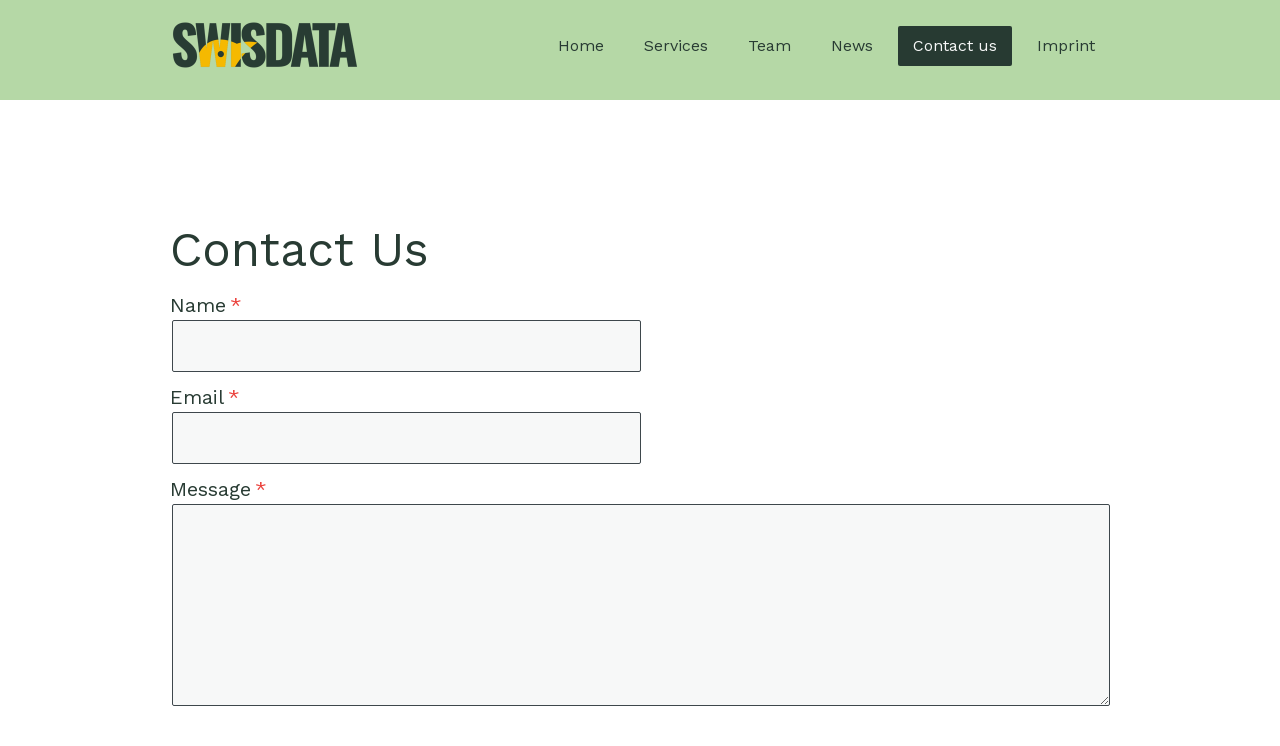

--- FILE ---
content_type: text/html; charset=UTF-8
request_url: https://www.swisdata.eu/contact/
body_size: 10429
content:
<!DOCTYPE html>
<html lang="en-US"><head>
    <meta charset="utf-8"/>
    <link rel="dns-prefetch preconnect" href="https://u.jimcdn.com/" crossorigin="anonymous"/>
<link rel="dns-prefetch preconnect" href="https://assets.jimstatic.com/" crossorigin="anonymous"/>
<link rel="dns-prefetch preconnect" href="https://image.jimcdn.com" crossorigin="anonymous"/>
<link rel="dns-prefetch preconnect" href="https://fonts.jimstatic.com" crossorigin="anonymous"/>
<meta name="viewport" content="width=device-width, initial-scale=1"/>
<meta http-equiv="X-UA-Compatible" content="IE=edge"/>
<meta name="description" content=""/>
<meta name="robots" content="index, follow, archive"/>
<meta property="st:section" content=""/>
<meta name="generator" content="Jimdo Creator"/>
<meta name="twitter:title" content="Contact Us"/>
<meta name="twitter:description" content="SWISDATA gGmbH Media Quarter 3.4 / 5. Stock, Maria-Jacobi-Gasse 1, A-1030 Vienna Phone : +43 680 23 29 65 9 Email: office@swisdata.eu"/>
<meta name="twitter:card" content="summary_large_image"/>
<meta property="og:url" content="https://www.swisdata.eu/contact/"/>
<meta property="og:title" content="Contact Us"/>
<meta property="og:description" content="SWISDATA gGmbH Media Quarter 3.4 / 5. Stock, Maria-Jacobi-Gasse 1, A-1030 Vienna Phone : +43 680 23 29 65 9 Email: office@swisdata.eu"/>
<meta property="og:type" content="website"/>
<meta property="og:locale" content="en_US"/>
<meta property="og:site_name" content="SWISDATA"/><title>Contact Us - SWISDATA</title>
<link rel="shortcut icon" href="https://u.jimcdn.com/cms/o/s835219474d75bad7/img/favicon.png?t=1628083604"/>
    <link rel="alternate" type="application/rss+xml" title="Blog" href="https://www.swisdata.eu/rss/blog"/>    
<link rel="canonical" href="https://www.swisdata.eu/contact/"/>

        <script src="https://assets.jimstatic.com/ckies.js.7c38a5f4f8d944ade39b.js"></script>

        <script src="https://assets.jimstatic.com/cookieControl.js.b05bf5f4339fa83b8e79.js"></script>
    <script>window.CookieControlSet.setToNormal();</script>

    <style>html,body{margin:0}.hidden{display:none}.n{padding:5px}#cc-website-title a {text-decoration: none}.cc-m-image-align-1{text-align:left}.cc-m-image-align-2{text-align:right}.cc-m-image-align-3{text-align:center}</style>

        <link href="https://u.jimcdn.com/cms/o/s835219474d75bad7/layout/dm_4ed02eb07155f00217cce5678b401690/css/layout.css?t=1706281805" rel="stylesheet" type="text/css" id="jimdo_layout_css"/>
<script>     /* <![CDATA[ */     /*!  loadCss [c]2014 @scottjehl, Filament Group, Inc.  Licensed MIT */     window.loadCSS = window.loadCss = function(e,n,t){var r,l=window.document,a=l.createElement("link");if(n)r=n;else{var i=(l.body||l.getElementsByTagName("head")[0]).childNodes;r=i[i.length-1]}var o=l.styleSheets;a.rel="stylesheet",a.href=e,a.media="only x",r.parentNode.insertBefore(a,n?r:r.nextSibling);var d=function(e){for(var n=a.href,t=o.length;t--;)if(o[t].href===n)return e.call(a);setTimeout(function(){d(e)})};return a.onloadcssdefined=d,d(function(){a.media=t||"all"}),a};     window.onloadCSS = function(n,o){n.onload=function(){n.onload=null,o&&o.call(n)},"isApplicationInstalled"in navigator&&"onloadcssdefined"in n&&n.onloadcssdefined(o)}     /* ]]> */ </script>     <script>
// <![CDATA[
onloadCSS(loadCss('https://assets.jimstatic.com/web.css.94de3f8b8fc5f64b610bc35fcd864f2a.css') , function() {
    this.id = 'jimdo_web_css';
});
// ]]>
</script>
<link href="https://assets.jimstatic.com/web.css.94de3f8b8fc5f64b610bc35fcd864f2a.css" rel="preload" as="style"/>
<noscript>
<link href="https://assets.jimstatic.com/web.css.94de3f8b8fc5f64b610bc35fcd864f2a.css" rel="stylesheet"/>
</noscript>
    <script>
    //<![CDATA[
        var jimdoData = {"isTestserver":false,"isLcJimdoCom":false,"isJimdoHelpCenter":false,"isProtectedPage":false,"cstok":"","cacheJsKey":"eb4c932991e4eaf741d3c68fe0b16534c237a641","cacheCssKey":"eb4c932991e4eaf741d3c68fe0b16534c237a641","cdnUrl":"https:\/\/assets.jimstatic.com\/","minUrl":"https:\/\/assets.jimstatic.com\/app\/cdn\/min\/file\/","authUrl":"https:\/\/a.jimdo.com\/","webPath":"https:\/\/www.swisdata.eu\/","appUrl":"https:\/\/a.jimdo.com\/","cmsLanguage":"en_US","isFreePackage":false,"mobile":false,"isDevkitTemplateUsed":true,"isTemplateResponsive":true,"websiteId":"s835219474d75bad7","pageId":2833914922,"packageId":2,"shop":{"deliveryTimeTexts":{"1":"Ships within 1-3 days","2":"Ships within 3-5 days","3":"Delivery in 5-8 days"},"checkoutButtonText":"Check out","isReady":false,"currencyFormat":{"pattern":"\u00a4#,##0.00","convertedPattern":"$#,##0.00","symbols":{"GROUPING_SEPARATOR":",","DECIMAL_SEPARATOR":".","CURRENCY_SYMBOL":"$"}},"currencyLocale":"en_US"},"tr":{"gmap":{"searchNotFound":"The entered address doesn't exist or couldn't be found.","routeNotFound":"The driving directions couldn't be determined. Possible reasons: The starting address is not specific enough or it is too far from the destination address."},"shop":{"checkoutSubmit":{"next":"Next step","wait":"Please wait"},"paypalError":"An error has occurred. Please try again!","cartBar":"Go to Shopping Cart","maintenance":"Sorry, this store is not available at the moment. Please try again later.","addToCartOverlay":{"productInsertedText":"This item was added to your cart.","continueShoppingText":"Continue shopping","reloadPageText":"Refresh"},"notReadyText":"This store has not been completely set up.","numLeftText":"There are not more than {:num} of this item available at this time.","oneLeftText":"There is only one more of this item available."},"common":{"timeout":"Oops, it looks like there's been an error on our end and your last change didn't go through. Please try again in a minute. "},"form":{"badRequest":"An error has occurred! This form could not be submitted. Please try again later."}},"jQuery":"jimdoGen002","isJimdoMobileApp":false,"bgConfig":{"id":180919922,"type":"color","color":"rgb(255, 255, 255)"},"bgFullscreen":null,"responsiveBreakpointLandscape":767,"responsiveBreakpointPortrait":480,"copyableHeadlineLinks":false,"tocGeneration":false,"googlemapsConsoleKey":false,"loggingForAnalytics":false,"loggingForPredefinedPages":false,"isFacebookPixelIdEnabled":false,"userAccountId":"5c6ca9a5-97b4-45de-b87f-b22a218531ca"};
    // ]]>
</script>

     <script> (function(window) { 'use strict'; var regBuff = window.__regModuleBuffer = []; var regModuleBuffer = function() { var args = [].slice.call(arguments); regBuff.push(args); }; if (!window.regModule) { window.regModule = regModuleBuffer; } })(window); </script>
    <script src="https://assets.jimstatic.com/web.js.58bdb3da3da85b5697c0.js" async="true"></script>
    <script src="https://assets.jimstatic.com/at.js.62588d64be2115a866ce.js"></script>
    
</head>

<body class="body cc-page j-m-gallery-styles j-m-video-styles j-m-hr-styles j-m-header-styles j-m-text-styles j-m-emotionheader-styles j-m-htmlCode-styles j-m-rss-styles j-m-form-styles-disabled j-m-table-styles j-m-textWithImage-styles j-m-downloadDocument-styles j-m-imageSubtitle-styles j-m-flickr-styles j-m-googlemaps-styles j-m-blogSelection-styles-disabled j-m-comment-styles-disabled j-m-jimdo-styles j-m-profile-styles j-m-guestbook-styles j-m-promotion-styles j-m-twitter-styles j-m-hgrid-styles j-m-shoppingcart-styles j-m-catalog-styles j-m-product-styles-disabled j-m-facebook-styles j-m-sharebuttons-styles j-m-formnew-styles-disabled j-m-callToAction-styles j-m-turbo-styles j-m-spacing-styles j-m-googleplus-styles j-m-dummy-styles j-m-search-styles j-m-booking-styles j-m-socialprofiles-styles j-footer-styles cc-pagemode-default cc-content-parent" id="page-2833914922">

<div id="cc-inner" class="cc-content-parent">

  <input type="checkbox" id="jtpl-navigation__checkbox" class="jtpl-navigation__checkbox"/><!-- _main.sass --><div class="jtpl-main cc-content-parent">

    <div class="jtpl-background-area" background-area=""></div>

    <!-- _cart.sass -->
    <div class="jtpl-cart">
      
    </div>
    <!-- END _cart.sass -->

    <!-- _header.sass -->
    <header class="jtpl-header navigation-colors"><div class="jtpl-topbar-section navigation-vertical-alignment">
        <div class="jtpl-logo">
          <div id="cc-website-logo" class="cc-single-module-element"><div id="cc-m-16075279522" class="j-module n j-imageSubtitle"><div class="cc-m-image-container"><figure class="cc-imagewrapper cc-m-image-align-1">
<a href="https://www.swisdata.eu/" target="_self"><img srcset="https://image.jimcdn.com/cdn-cgi/image/width=320%2Cheight=10000%2Cfit=contain%2Cformat=png%2C/app/cms/storage/image/path/s835219474d75bad7/image/ifd1f4070103de564/version/1627547272/image.png 320w, https://image.jimcdn.com/cdn-cgi/image/width=400%2Cheight=10000%2Cfit=contain%2Cformat=png%2C/app/cms/storage/image/path/s835219474d75bad7/image/ifd1f4070103de564/version/1627547272/image.png 400w, https://image.jimcdn.com/cdn-cgi/image/width=640%2Cheight=10000%2Cfit=contain%2Cformat=png%2C/app/cms/storage/image/path/s835219474d75bad7/image/ifd1f4070103de564/version/1627547272/image.png 640w, https://image.jimcdn.com/cdn-cgi/image//app/cms/storage/image/path/s835219474d75bad7/image/ifd1f4070103de564/version/1627547272/image.png 800w" sizes="(min-width: 400px) 400px, 100vw" id="cc-m-imagesubtitle-image-16075279522" src="https://image.jimcdn.com/cdn-cgi/image/width=400%2Cheight=10000%2Cfit=contain%2Cformat=png%2C/app/cms/storage/image/path/s835219474d75bad7/image/ifd1f4070103de564/version/1627547272/image.png" alt="SWISDATA" class="" data-src-width="800" data-src-height="240" data-src="https://image.jimcdn.com/cdn-cgi/image/width=400%2Cheight=10000%2Cfit=contain%2Cformat=png%2C/app/cms/storage/image/path/s835219474d75bad7/image/ifd1f4070103de564/version/1627547272/image.png" data-image-id="10128606222"/></a>    

</figure>
</div>
<div class="cc-clear"></div>
<script id="cc-m-reg-16075279522">// <![CDATA[

    window.regModule("module_imageSubtitle", {"data":{"imageExists":true,"hyperlink":"","hyperlink_target":"_blank","hyperlinkAsString":"","pinterest":"0","id":16075279522,"widthEqualsContent":"0","resizeWidth":"400","resizeHeight":120},"id":16075279522});
// ]]>
</script></div></div>
        </div>

        <!-- _navigation.sass -->
        <nav class="jtpl-navigation" data-dropdown="true"><div data-container="navigation"><div class="j-nav-variant-nested"><ul class="cc-nav-level-0 j-nav-level-0"><li id="cc-nav-view-2872440022" class="jmd-nav__list-item-0"><a href="/" data-link-title="Home">Home</a></li><li id="cc-nav-view-2872516122" class="jmd-nav__list-item-0"><a href="/services/" data-link-title="Services">Services</a></li><li id="cc-nav-view-2872440322" class="jmd-nav__list-item-0"><a href="/team/" data-link-title="Team">Team</a></li><li id="cc-nav-view-2871880522" class="jmd-nav__list-item-0"><a href="/news/" data-link-title="News">News</a></li><li id="cc-nav-view-2833914922" class="jmd-nav__list-item-0 cc-nav-current j-nav-current jmd-nav__item--current"><a href="/contact/" data-link-title="Contact us" class="cc-nav-current j-nav-current jmd-nav__link--current">Contact us</a></li><li id="cc-nav-view-2833922422" class="jmd-nav__list-item-0"><a href="/imprint-about/" data-link-title="Imprint">Imprint</a></li></ul></div></div>
        </nav><!-- END _navigation.sass --><!-- _mobile-navigation.sass --><label for="jtpl-navigation__checkbox" class="jtpl-navigation__label navigation-colors__menu-icon">
          <span class="jtpl-navigation__borders navigation-colors__menu-icon"></span>
        </label>
        <div class="jtpl-mobile-navigation navigation-colors">
          <div data-container="navigation"><div class="j-nav-variant-nested"><ul class="cc-nav-level-0 j-nav-level-0"><li id="cc-nav-view-2872440022" class="jmd-nav__list-item-0"><a href="/" data-link-title="Home">Home</a></li><li id="cc-nav-view-2872516122" class="jmd-nav__list-item-0"><a href="/services/" data-link-title="Services">Services</a></li><li id="cc-nav-view-2872440322" class="jmd-nav__list-item-0"><a href="/team/" data-link-title="Team">Team</a></li><li id="cc-nav-view-2871880522" class="jmd-nav__list-item-0"><a href="/news/" data-link-title="News">News</a></li><li id="cc-nav-view-2833914922" class="jmd-nav__list-item-0 cc-nav-current j-nav-current jmd-nav__item--current"><a href="/contact/" data-link-title="Contact us" class="cc-nav-current j-nav-current jmd-nav__link--current">Contact us</a></li><li id="cc-nav-view-2833922422" class="jmd-nav__list-item-0"><a href="/imprint-about/" data-link-title="Imprint">Imprint</a></li></ul></div></div>
        </div>
        <!-- END _mobile-navigation.sass -->

      </div>
    </header><!-- END _header.sass --><!-- _section-main.sass --><div class="jtpl-section-main cc-content-parent">
      <div class="jtpl-content content-options cc-content-parent">

        <!-- breadcrumb.sass -->
        <div class="jtpl-breadcrumb breadcrumb-options">
          <div data-container="navigation"><div class="j-nav-variant-breadcrumb"><ol itemscope="true" itemtype="http://schema.org/BreadcrumbList"><li itemscope="true" itemprop="itemListElement" itemtype="http://schema.org/ListItem" class="cc-nav-current j-nav-current"><a href="/contact/" data-link-title="Contact us" itemprop="item" class="cc-nav-current j-nav-current"><span itemprop="name">Contact us</span></a><meta itemprop="position" content="1"/></li></ol></div></div>
        </div>
        <!-- END breadcrumb.sass -->

        <div id="content_area" data-container="content"><div id="content_start"></div>
        
        <div id="cc-matrix-4688771322"><div id="cc-m-16075412522" class="j-module n j-header "><h1 class="" id="cc-m-header-16075412522">Contact Us</h1></div><div id="cc-m-16663348422" class="j-module n j-formnew ">
<form action="" method="post" id="cc-m-form-16663348422" class="cc-m-form cc-m-form-layout-1">
    <div class="cc-m-form-loading"></div>

    <div class="cc-m-form-view-sortable">
<div class="cc-m-form-view-element cc-m-form-text cc-m-required" data-action="element">
    <label for="m83a749dec517d6ea0">
        <div>Name</div>
        </label>
    <div class="cc-m-form-view-input-wrapper">
                <input type="text" name="m83a749dec517d6ea0" value="" id="m83a749dec517d6ea0" style="width: 50%;"/>
    </div>
</div><div class="cc-m-form-view-element cc-m-form-email cc-m-required" data-action="element">
    <label for="m83a749dec517d6ea1">
        <div>Email</div>
        </label>
    <div class="cc-m-form-view-input-wrapper">
                <input type="email" autocorrect="off" autocapitalize="off" name="m83a749dec517d6ea1" value="" style="width: 50%;" id="m83a749dec517d6ea1"/>
    </div>
</div><div class="cc-m-form-view-element cc-m-form-textarea cc-m-required" data-action="element">
    <label for="m83a749dec517d6ea2">
        <div>Message</div>
        </label>
    <div class="cc-m-form-view-input-wrapper">
                <textarea name="m83a749dec517d6ea2" rows="6" style="width: 100%;" id="m83a749dec517d6ea2"></textarea>
    </div>
</div>    </div>
<div class="cc-m-form-view-element cc-m-form-submit" data-action="element">
    <label></label>
    <div class="cc-m-form-view-input-wrapper">
        <div>
    <label for="m83a749dec517d6ea_dataprivacy">
        Our <a href="/j/privacy" target="_blank">Privacy Policy</a> applies.    </label>
</div>

<input type="submit" value="Send" data-action="formButton"/>
    </div>
</div>
    <p class="cc-m-form-note">
        <strong>Note:</strong>
        Please fill out the fields marked with an asterisk.    </p>
</form>
<script id="cc-m-reg-16663348422">// <![CDATA[

    window.regModule("module_formnew", {"withinCms":false,"selector":"#cc-m-form-16663348422","structure":[{"type":"text","label":"Name","params":{"width":"50"},"rules":{"required":"The field \"{label}\" is required, please fill it out."}},{"type":"email","label":"Email","params":{"width":"50"},"rules":{"required":"The field \"{label}\" is required, please fill it out.","email":"Please enter a valid email address. "}},{"type":"textarea","label":"Message","params":{"rows":"6","width":"100"},"rules":{"required":"The field \"{label}\" is required, please fill it out."}}],"moduleIdObfuscated":"m83a749dec517d6ea","id":16663348422});
// ]]>
</script></div><div id="cc-m-16075412622" class="j-module n j-spacing ">
    <div class="cc-m-spacer" style="height: 120px;">
    
</div>

</div><div id="cc-m-16075412722" class="j-module n j-hgrid ">    <div class="cc-m-hgrid-column" style="width: 49%;">
        <div id="cc-matrix-4688771622"><div id="cc-m-16075413122" class="j-module n j-imageSubtitle "><figure class="cc-imagewrapper cc-m-image-align-1">
<a href="javascript:;" rel="lightbox" data-href="https://image.jimcdn.com/cdn-cgi/image/fit=contain%2Cformat=png%2C/app/cms/storage/image/path/s835219474d75bad7/image/ied2b744772afc015/version/1706090712/image.png"><img srcset="https://image.jimcdn.com/cdn-cgi/image/width=320%2Cheight=10000%2Cfit=contain%2Cformat=png%2C/app/cms/storage/image/path/s835219474d75bad7/image/ied2b744772afc015/version/1706090712/image.png 320w, https://image.jimcdn.com/cdn-cgi/image/width=426%2Cheight=10000%2Cfit=contain%2Cformat=png%2C/app/cms/storage/image/path/s835219474d75bad7/image/ied2b744772afc015/version/1706090712/image.png 426w, https://image.jimcdn.com/cdn-cgi/image/width=640%2Cheight=10000%2Cfit=contain%2Cformat=png%2C/app/cms/storage/image/path/s835219474d75bad7/image/ied2b744772afc015/version/1706090712/image.png 640w, https://image.jimcdn.com/cdn-cgi/image//app/cms/storage/image/path/s835219474d75bad7/image/ied2b744772afc015/version/1706090712/image.png 800w" sizes="(min-width: 426px) 426px, 100vw" id="cc-m-imagesubtitle-image-16075413122" src="https://image.jimcdn.com/cdn-cgi/image/width=426%2Cheight=10000%2Cfit=contain%2Cformat=png%2C/app/cms/storage/image/path/s835219474d75bad7/image/ied2b744772afc015/version/1706090712/image.png" alt="" class="" data-src-width="800" data-src-height="240" data-src="https://image.jimcdn.com/cdn-cgi/image/width=426%2Cheight=10000%2Cfit=contain%2Cformat=png%2C/app/cms/storage/image/path/s835219474d75bad7/image/ied2b744772afc015/version/1706090712/image.png" data-image-id="10128710222"/></a>    

</figure>

<div class="cc-clear"></div>
<script id="cc-m-reg-16075413122">// <![CDATA[

    window.regModule("module_imageSubtitle", {"data":{"imageExists":true,"hyperlink":"","hyperlink_target":"","hyperlinkAsString":"","pinterest":"","id":16075413122,"widthEqualsContent":"0","resizeWidth":"426","resizeHeight":128},"variant":"default","selector":"#cc-m-16075413122","id":16075413122});
// ]]>
</script></div></div>    </div>
            <div class="cc-m-hgrid-separator" data-display="cms-only"><div></div></div>
        <div class="cc-m-hgrid-column last" style="width: 49%;">
        <div id="cc-matrix-4688771822"><div id="cc-m-16075412822" class="j-module n j-text "><p style="text-align: left;">
    <span style="font-weight: 700 !important;">SWISDATA gGmbH</span>
</p>

<p>
    Media Quarter 3.4 / 5. Stock,
</p>

<p>
    Maria-Jacobi-Gasse 1,
</p>

<p>
    A-1030 Vienna
</p>

<p>
    Phone : <a href="http://tel+43%206802329659" target="_blank" title="tel:+43 6802329659">+43 680 23 29 65 9</a>
</p>

<p>
    Email: <a href="mailto:office@swisdata.eu" title="mailto:office@swisdata.eu">office@swisdata.eu</a>
</p></div></div>    </div>
    
<div class="cc-m-hgrid-overlay" data-display="cms-only"></div>

<br class="cc-clear"/>

</div><div id="cc-m-16075414822" class="j-module n j-spacing ">
    <div class="cc-m-spacer" style="height: 120px;">
    
</div>

</div><div id="cc-m-16075279022" class="j-module n j-header "><h1 class="" id="cc-m-header-16075279022">How to find us</h1></div><div id="cc-m-16663363722" class="j-module n j-spacing ">
    <div class="cc-m-spacer" style="height: 5px;">
    
</div>

</div><div id="cc-m-16300860922" class="j-module n j-hgrid ">    <div class="cc-m-hgrid-column" style="width: 49%;">
        <div id="cc-matrix-4752918522"><div id="cc-m-16075413322" class="j-module n j-googlemaps ">

<div id="cc-m-map-16075413322">
    <div class="cc-map-wrapper" style="height: 250px;">
                <iframe class="cc-map-embed-iframe" width="100%" height="250" frameborder="0" allowfullscreen="allowfullscreen" style="border: 0; display: none" data-src="https://www.google.com/maps/embed/v1/place?key=AIzaSyASzqnCrYBWXhFtdlXXBg_KCLxQTa1I5Y4&amp;q=Media+Quarter+3.4+%2F+5.+Stock%2C+Maria-Jacobi-Gasse+1%2C+1030+Wien&amp;maptype=satellite">
        </iframe>
                    <div class="cc-map-embed-placeholder" style="                      display: none;                      height: 250px;                      background: no-repeat center url(https://assets.jimstatic.com/s/img/google_map_placeholder.png);                      background-size: auto;                      box-shadow: inset 0 0 0 2000px rgb(0 0 0 / 40%);                      color: white;                      vertical-align: middle;                      justify-content: center;                      align-items: center;                      width: 100%;                      ">
                <span style="padding: 10px;">
                    Google Maps content is not displayed due to your current cookie settings. Click on the <a href="javascript:window.CookieControl.showCookieSettings();">cookie policy</a> (functional) to agree to the Google Maps cookie policy and view the content. You can find out more about this in the Google Maps <a href="https://policies.google.com/privacy" target="_blank">privacy policy</a>.                </span>
            </div>
                </div>
</div>
<script id="cc-m-reg-16075413322">// <![CDATA[

    window.regModule("module_googlemaps", {"id":16075413322,"selector":"#cc-m-map-16075413322","position":null,"mapTypeDefault":"satellite","withinCms":false,"minHeight":200,"maxHeight":1000,"height":"250","embedUrlQueryParams":{"key":"AIzaSyASzqnCrYBWXhFtdlXXBg_KCLxQTa1I5Y4","q":"Media Quarter 3.4 \/ 5. Stock, Maria-Jacobi-Gasse 1, 1030 Wien","maptype":"satellite"},"embedBaseUrl":"https:\/\/www.google.com\/maps\/embed\/v1\/place?key=AIzaSyBt9wuJT4E1LiRbJVwVHYnJZHpKhgfqCUE"});
// ]]>
</script></div></div>    </div>
            <div class="cc-m-hgrid-separator" data-display="cms-only"><div></div></div>
        <div class="cc-m-hgrid-column last" style="width: 49%;">
        <div id="cc-matrix-4752918622"><div id="cc-m-16644122922" class="j-module n j-gallery "><div id="cc-m-gallery-16644122922" class="cc-m-gallery-container            cc-m-gallery-slider                        cc-m-gallery-slider-fullscreen-enabled           ">
        <ul>
                    <li>
                
                <a rel="lightbox[16644122922]" href="javascript:" data-href="https://image.jimcdn.com/cdn-cgi/image//app/cms/storage/image/path/s835219474d75bad7/image/i992e467792b98c9a/version/1701252164/image.png" data-title=""><img src="https://image.jimcdn.com/cdn-cgi/image//app/cms/storage/image/path/s835219474d75bad7/image/i992e467792b98c9a/version/1701252164/image.png" data-orig-width="2000" data-orig-height="2000" alt="" data-subtitle=""/></a>            </li>
                    <li>
                
                <a rel="lightbox[16644122922]" href="javascript:" data-href="https://image.jimcdn.com/cdn-cgi/image//app/cms/storage/image/path/s835219474d75bad7/image/i0894d0a67c778af6/version/1701252170/image.png" data-title=""><img src="https://image.jimcdn.com/cdn-cgi/image//app/cms/storage/image/path/s835219474d75bad7/image/i0894d0a67c778af6/version/1701252170/image.png" data-orig-width="2000" data-orig-height="2000" alt="" data-subtitle=""/></a>            </li>
                    <li>
                
                <a rel="lightbox[16644122922]" href="javascript:" data-href="https://image.jimcdn.com/cdn-cgi/image//app/cms/storage/image/path/s835219474d75bad7/image/i97abae0ccd9512fc/version/1701252170/image.png" data-title=""><img src="https://image.jimcdn.com/cdn-cgi/image//app/cms/storage/image/path/s835219474d75bad7/image/i97abae0ccd9512fc/version/1701252170/image.png" data-orig-width="2000" data-orig-height="2000" alt="" data-subtitle=""/></a>            </li>
            </ul>

            <div class="cc-m-gallery-slider-bar">
            <div class="cc-m-gallery-slider-thumbnails-wrapper">
                <div class="cc-m-gallery-slider-thumbnails">
                                            <a data-slide-index="0" href="">
                            <img src="https://image.jimcdn.com/cdn-cgi/image/width=25%2Cheight=25%2Cfit=crop%2Cformat=png%2C/app/cms/storage/image/path/s835219474d75bad7/image/i992e467792b98c9a/version/1701252164/image.png" alt=""/>
                        </a>
                                                <a data-slide-index="1" href="">
                            <img src="https://image.jimcdn.com/cdn-cgi/image/width=25%2Cheight=25%2Cfit=crop%2Cformat=png%2C/app/cms/storage/image/path/s835219474d75bad7/image/i0894d0a67c778af6/version/1701252170/image.png" alt=""/>
                        </a>
                                                <a data-slide-index="2" href="">
                            <img src="https://image.jimcdn.com/cdn-cgi/image/width=25%2Cheight=25%2Cfit=crop%2Cformat=png%2C/app/cms/storage/image/path/s835219474d75bad7/image/i97abae0ccd9512fc/version/1701252170/image.png" alt=""/>
                        </a>
                                        </div>
            </div>
        </div>
    
        <a href="javascript:" class="cc-m-gallery-slider-fullscreen              "></a>
    

</div>
<script id="cc-m-reg-16644122922">// <![CDATA[

    window.regModule("module_gallery", {"view":"5","countImages":3,"variant":"slider","selector":"#cc-m-gallery-16644122922","imageCount":3,"enlargeable":"1","multiUpload":true,"autostart":1,"pause":"4","showSliderThumbnails":1,"coolSize":"2","coolPadding":"3","stackCount":"3","stackPadding":"3","options":{"pinterest":"0"},"id":16644122922});
// ]]>
</script></div></div>    </div>
    
<div class="cc-m-hgrid-overlay" data-display="cms-only"></div>

<br class="cc-clear"/>

</div><div id="cc-m-16663365522" class="j-module n j-spacing ">
    <div class="cc-m-spacer" style="height: 40px;">
    
</div>

</div></div>
        
        </div>
      </div>
    </div>
    <!-- END _section-main.sass -->

    <!-- _section-aside.sass -->
    <aside class="jtpl-section-aside sidebar-options"><div class="jtpl-section-aside__inner">
        <div data-container="sidebar"><div id="cc-matrix-4688727722"><div id="cc-m-16075510322" class="j-module n j-text "><p style="text-align: left;">
    <span style="color: #273a32;"><strong>SWISDATA </strong></span><span color="#273A32" style="color: #273a32;"><span style="caret-color: #273a32;"><b>gGmbH</b></span></span>
</p>

<p>
    <span color="#273A32" style="color: #273a32;"><span style="caret-color: #273a32;">Media Quarter 3.4 / 5. Stock,</span></span>
</p>

<p>
    <span color="#273A32" style="color: #273a32;"><span style="caret-color: #273a32;">Maria-Jacobi-Gasse 1,</span></span>
</p>

<p>
    <span color="#273A32" style="color: #273a32;"><span style="caret-color: #273a32;">A-1030 Vienna</span></span>
</p>

<p style="text-align: left;">
    <span style="color: #273a32;"><span color="#112611" face="Work Sans, sans-serif, google" style="font-family: 'Work Sans', sans-serif, google; font-size: 16px;"><span style="caret-color: #112611;">Phon</span></span><span color="#112611" face="Work Sans, sans-serif, google" style="font-family: 'Work Sans', sans-serif, google;"><span style="caret-color: #112611;">e: <a href="http://tel+43%206802329659" target="_blank" title="tel:+43 6802329659">+43 680 23 29 65 9</a></span></span></span>
</p>

<p style="text-align: left;">
    <span style="color: #273a32;"><span color="#273A32">Email:<a href="mailto:office@swisdata.com" title="office@swisdata.com" class="" style="color: #273a32;"> </a><a href="mailto:office@swisdata.eu" title="mailto:office@swisdata.eu">office@swisdata.eu</a></span></span>
</p></div></div></div>
      </div>
    </aside><!-- END _section-aside.sass --><!-- _footer.sass --><footer class="jtpl-footer footer-options"><div class="jtpl-footer__inner">
        <div id="contentfooter" data-container="footer">

    
    <div class="j-meta-links">
        <a id="cookie-policy" href="javascript:window.CookieControl.showCookieSettings();">Cookie Policy</a>    </div>

    <div class="j-admin-links">
            

<span class="loggedin">
    <a rel="nofollow" id="logout" target="_top" href="https://cms.e.jimdo.com/app/cms/logout.php">
        Log out    </a>
    |
    <a rel="nofollow" id="edit" target="_top" href="https://a.jimdo.com/app/auth/signin/jumpcms/?page=2833914922">Edit</a>
</span>
        </div>

    
</div>

      </div>
    </footer><!-- END _footer.sass -->
</div>
  <!-- END _main.sass -->

</div>    <script type="text/javascript">
//<![CDATA[
addAutomatedTracking('creator.website', track_anon);
//]]>
</script>
    



<div class="cc-individual-cookie-settings" id="cc-individual-cookie-settings" style="display: none" data-nosnippet="true">

</div>
<script>// <![CDATA[

    window.regModule("web_individualCookieSettings", {"categories":[{"type":"NECESSARY","name":"Strictly necessary","description":"Strictly necessary cookies guarantee functions without which this website would not function as intended. As a result these cookies cannot be deactivated. These cookies are used exclusively by this website and are therefore first party cookies. This means that all information stored in the cookies will be returned to this website.","required":true,"cookies":[{"key":"cookielaw","name":"cookielaw","description":"Cookielaw\n\nThis cookie displays the Cookie Banner and saves the visitor's cookie preferences.\n\nProvider:\nJimdo GmbH, Stresemannstrasse 375, 22761 Hamburg, Germany.\n\nCookie Name: ckies_cookielaw\nCookie Lifetime: 1 year\n\nPrivacy Policy:\nhttps:\/\/www.jimdo.com\/info\/privacy\/\n","required":true},{"key":"control-cookies-wildcard","name":"ckies_*","description":"Jimdo Control Cookies\n\nControl Cookies for enabling services\/cookies selected by the site visitor and saving these cookie preferences.\n\nProvider:\nJimdo GmbH, Stresemannstrasse 375, 22761 Hamburg, Germany.\n\nCookie Names: ckies_*, ckies_postfinance, ckies_stripe, ckies_powr, ckies_google, ckies_cookielaw, ckies_ga, ckies_jimdo_analytics, ckies_fb_analytics, ckies_fr\n\nCookie Lifetime: 1 year\n\nPrivacy Policy:\nhttps:\/\/www.jimdo.com\/info\/privacy\/","required":true}]},{"type":"FUNCTIONAL","name":"Functional","description":"Functional cookies enable this website to provide you with certain functions and to store information already provided (such as registered name or language selection) in order to offer you improved and more personalized functions.","required":false,"cookies":[{"key":"powr-v2","name":"powr","description":"POWr.io Cookies\n\nThese cookies register anonymous, statistical data on the behavior of the visitor to this website and are responsible for ensuring the functionality of certain widgets utilized by this website. They are only used for internal analysis by the website operator, e.g. for the visitor counter, etc. \n\nProvider:\nPowr.io, POWr HQ, 340 Pine Street, San Francisco, California 94104, USA.\n\nCookie Names and Lifetime:\nahoy_unique_[unique id] (Lifetime: session), POWR_PRODUCTION  (Lifetime: session),  ahoy_visitor  (Lifetime: 2 years), ahoy_visit  (Lifetime: 1 day), src 30 Days Security, _gid Persistent (Lifetime: 1 day), NID (Domain: google.com, Lifetime: 180 days), 1P_JAR (Domain: google.com, Lifetime: 30 days), DV (Domain: google.com, Lifetime: 2 hours), SIDCC (Domain: google.com, Lifetime: 1 year), SID (Domain: google.com, Lifetime: 2 years), HSID (Domain: google.com, Lifetime: 2 years), SEARCH_SAMESITE (Domain: google.com, Lifetime: 6 months), __cfduid (Domain: powrcdn.com, Lifetime: 30 days).\n\nCookie Policy:\nhttps:\/\/www.powr.io\/privacy \n\nPrivacy Policy:\nhttps:\/\/www.powr.io\/privacy  ","required":false},{"key":"google_maps","name":"Google Maps","description":"Activating and saving this setting will enable the display of Google Maps on this website. \nProvider: Google LLC, 1600 Amphitheatre Parkway, Mountain View, CA 94043, USA or Google Ireland Limited, Gordon House, Barrow Street, Dublin 4, Ireland, if you are a resident of the EU.\nCookie name and Lifetime: google_maps ( Lifetime: 1 year).\nCookie policy: https:\/\/policies.google.com\/technologies\/cookies\nPrivacy policy: https:\/\/policies.google.com\/privacy","required":false}]},{"type":"PERFORMANCE","name":"Performance","description":"Performance cookies gather information on how a web page is used. We use them to better understand how our web pages are used in order to improve their appeal, content and functionality.","required":false,"cookies":[]},{"type":"MARKETING","name":"Marketing \/ Third Party","description":"Marketing \/ Third Party Cookies originate from external advertising companies (among others) and are used to gather information about the websites visited by you, in order to e.g. create targeted advertising for you.","required":false,"cookies":[{"key":"powr_marketing","name":"powr_marketing","description":"POWr.io Cookies \n \nThese cookies collect anonymous information for analysis purposes about how visitors use and interact with this website. \n \nProvider: \nPowr.io, POWr HQ, 340 Pine Street, San Francisco, California 94104, USA. \n \nCookie Names and Lifetime: \n__Secure-3PAPISID (domain: google.com, lifetime: 2 years), SAPISID (domain: google.com, lifetime: 2 years), APISID (domain: google.com, lifetime: 2 years), SSID (domain: google.com, lifetime: 2 years), __Secure-3PSID (domain: google.com, lifetime: 2 years), CC (domain: google.com, lifetime: 1 year), ANID (domain: google.com, lifetime: 10 years), OTZ (domain: google.com, lifetime: 1 month).\n \nCookie Policy: \nhttps:\/\/www.powr.io\/privacy \n \nPrivacy Policy: \nhttps:\/\/www.powr.io\/privacy","required":false}]}],"pagesWithoutCookieSettings":["\/j\/privacy"],"cookieSettingsHtmlUrl":"\/app\/module\/cookiesettings\/getcookiesettingshtml"});
// ]]>
</script>

</body>
</html>
